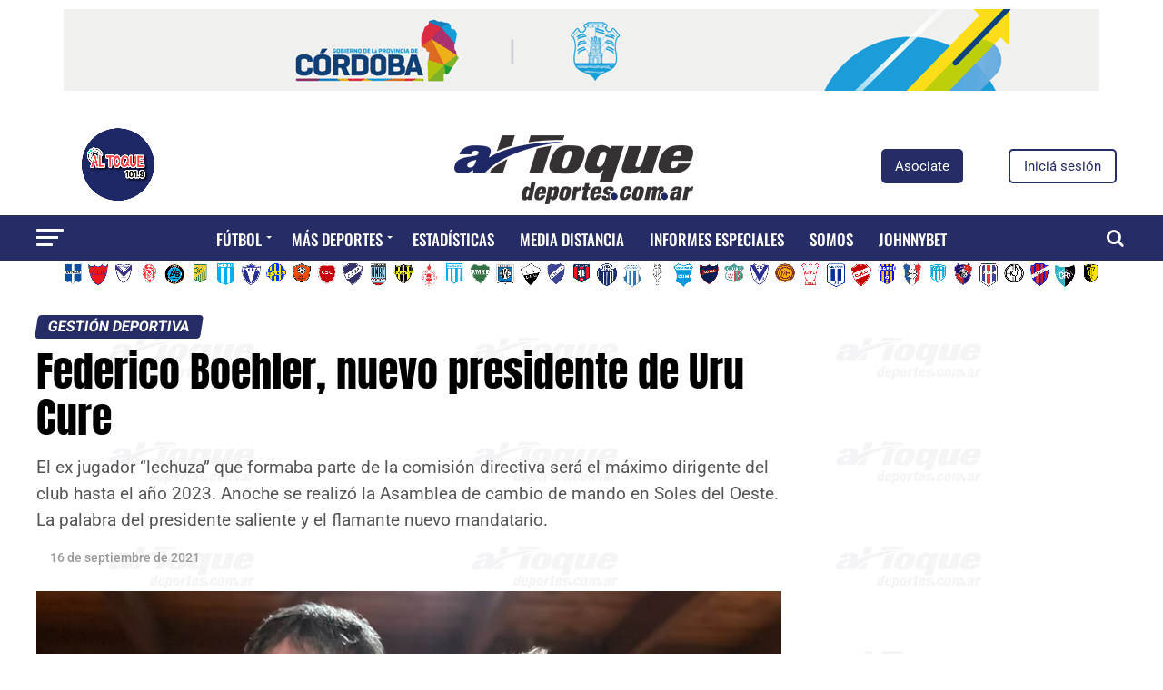

--- FILE ---
content_type: text/html; charset=utf-8
request_url: https://www.google.com/recaptcha/api2/aframe
body_size: 245
content:
<!DOCTYPE HTML><html><head><meta http-equiv="content-type" content="text/html; charset=UTF-8"></head><body><script nonce="aSF11Ehe1DSGwcSg1nvYhQ">/** Anti-fraud and anti-abuse applications only. See google.com/recaptcha */ try{var clients={'sodar':'https://pagead2.googlesyndication.com/pagead/sodar?'};window.addEventListener("message",function(a){try{if(a.source===window.parent){var b=JSON.parse(a.data);var c=clients[b['id']];if(c){var d=document.createElement('img');d.src=c+b['params']+'&rc='+(localStorage.getItem("rc::a")?sessionStorage.getItem("rc::b"):"");window.document.body.appendChild(d);sessionStorage.setItem("rc::e",parseInt(sessionStorage.getItem("rc::e")||0)+1);localStorage.setItem("rc::h",'1768837797683');}}}catch(b){}});window.parent.postMessage("_grecaptcha_ready", "*");}catch(b){}</script></body></html>